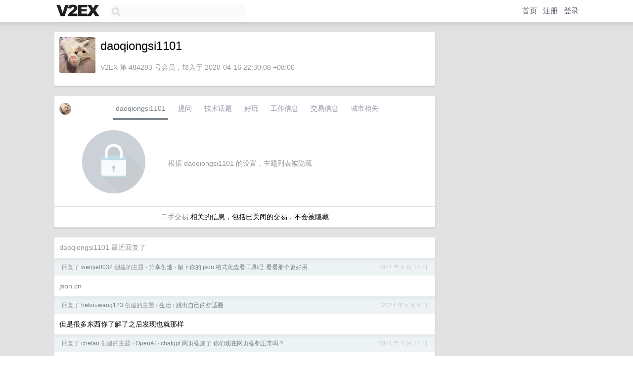

--- FILE ---
content_type: text/html; charset=UTF-8
request_url: https://origin.v2ex.com/member/daoqiongsi1101
body_size: 6007
content:
<!DOCTYPE html>
<html lang="zh-CN">
<head>
    <meta name="Content-Type" content="text/html;charset=utf-8">
    <meta name="Referrer" content="unsafe-url">
    <meta content="True" name="HandheldFriendly">
    
    <meta name="theme-color" content="#ffffff">
    
    
    <meta name="apple-mobile-web-app-capable" content="yes" />
<meta name="mobile-web-app-capable" content="yes" />
<meta name="detectify-verification" content="d0264f228155c7a1f72c3d91c17ce8fb" />
<meta name="p:domain_verify" content="b87e3b55b409494aab88c1610b05a5f0"/>
<meta name="alexaVerifyID" content="OFc8dmwZo7ttU4UCnDh1rKDtLlY" />
<meta name="baidu-site-verification" content="D00WizvYyr" />
<meta name="msvalidate.01" content="D9B08FEA08E3DA402BF07ABAB61D77DE" />
<meta property="wb:webmaster" content="f2f4cb229bda06a4" />
<meta name="google-site-verification" content="LM_cJR94XJIqcYJeOCscGVMWdaRUvmyz6cVOqkFplaU" />
<meta name="wwads-cn-verify" content="c8ffe9a587b126f152ed3d89a146b445" />
<script type="text/javascript" src="https://cdn.wwads.cn/js/makemoney.js" async></script>
<script async src="https://pagead2.googlesyndication.com/pagead/js/adsbygoogle.js?client=ca-pub-5060390720525238"
     crossorigin="anonymous"></script>
    
    <title>V2EX › daoqiongsi1101</title>
    <link rel="dns-prefetch" href="https://static.v2ex.com/" />
<link rel="dns-prefetch" href="https://cdn.v2ex.com/" />
<link rel="dns-prefetch" href="https://i.v2ex.co/" />
<link rel="dns-prefetch" href="https://www.google-analytics.com/" />    
    <style>
        body {
            min-width: 820px;
            font-family: "Helvetica Neue", "Luxi Sans", "Segoe UI", "Hiragino Sans GB", "Microsoft Yahei", sans-serif, "Apple Logo";
        }
    </style>
    <link rel="stylesheet" type="text/css" media="screen" href="/assets/c5cbeb747d47558e3043308a6db51d2046fbbcae-combo.css?t=1768861800">
    
    <script>
        const SITE_NIGHT = 0;
    </script>
    <link rel="stylesheet" href="/static/css/vendor/tomorrow.css?v=3c006808236080a5d98ba4e64b8f323f" type="text/css">
    
    <link rel="icon" sizes="192x192" href="/static/icon-192.png">
    <link rel="apple-touch-icon" sizes="180x180" href="/static/apple-touch-icon-180.png?v=91e795b8b5d9e2cbf2d886c3d4b7d63c">
    
    <link rel="shortcut icon" href="https://cdn.v2ex.com/avatar/18bc/5190/484283_large.png?m=1662307887" type="image/png">
    
    
    <link rel="manifest" href="/manifest.webmanifest">
    <script>
        const LANG = 'zhcn';
        const FEATURES = ['search', 'favorite-nodes-sort'];
    </script>
    <script src="/assets/e018fd2b900d7499242ac6e8286c94e0e0cc8e0d-combo.js?t=1768861800" defer></script>
    <meta name="description" content="daoqiongsi1101&#39;s profile on V2EX">
    
    <link rel="alternate" type="application/atom+xml" href="/feed/member/daoqiongsi1101.xml">
    
    
    <link rel="canonical" href="https://www.v2ex.com/member/daoqiongsi1101">
    
    

<script>
	document.addEventListener("DOMContentLoaded", function(event) {
		protectTraffic();

        tippy('[title]', {
        placement: 'bottom',
        arrow: true,
        arrowTransform: 'translateY(-2px)'
        });

        

        const topicLinks = document.getElementsByClassName('topic-link');
const moreLinks = document.getElementsByClassName('count_livid');
const orangeLinks = document.getElementsByClassName('count_orange');
// merge non-duplicate arrays
const links = Array.from(new Set([...topicLinks, ...moreLinks, ...orangeLinks]));
for (link in links) {
    let aLink = links[link];
    if (aLink === undefined) {
        continue;
    }
    if (!aLink.hasAttribute || !aLink.hasAttribute('href')) {
        continue;
    }
    let href = aLink.getAttribute('href');
    if (href && href.startsWith('/t/')) {
        // href is something like "/t/1234#reply567"
        const topicID = href.split('/')[2].split('#')[0];
        const key = "tp" + topicID;
        const value = lscache.get(key);
        if (value) {
            const anchor = href.split('#')[1];
            const newHref = "/t/" + topicID + "?p=" + value + "#" + anchor;
            aLink.setAttribute('href', newHref);
            console.log("Set p for topic " + topicID + " to " + value + ": " + newHref);
        }
    }
}
	});
</script>
<script type="text/javascript">
function format(tpl) {
    var index = 1, items = arguments;
    return (tpl || '').replace(/{(\w*)}/g, function(match, p1) {
        return items[index++] || p1 || match;
    });
}
function loadCSS(url, callback) {
    return $('<link type="text/css" rel="stylesheet"/>')
        .attr({ href: url })
        .on('load', callback)
        .appendTo(document.head);
}
function lazyGist(element) {
    var $btn = $(element);
    var $self = $(element).parent();
    var $link = $self.find('a');
    $btn.prop('disabled', 'disabled').text('Loading...');
    $.getJSON(format('{}.json?callback=?', $link.prop('href').replace($link.prop('hash'), '')))
        .done(function(data) {
            loadCSS(data.stylesheet, function() {
                $self.replaceWith(data.div);
                $('.gist .gist-file .gist-meta a').filter(function() { return this.href === $link.prop('href'); }).parents('.gist-file').siblings().remove();
            });
        })
        .fail(function() { $self.replaceWith($('<a>').attr('href', url).text(url)); });
}
</script>

    
</head>
<body>
    


    
    <div id="Top">
        <div class="content">
            <div class="site-nav">
                <a href="/" name="top" title="way to explore"><div id="Logo"></div></a>
                <div id="search-container">
                    <input id="search" type="text" maxlength="128" autocomplete="off" tabindex="1">
                    <div id="search-result" class="box"></div>
                </div>
                <div class="tools" >
                
                    <a href="/" class="top">首页</a>
                    <a href="/signup" class="top">注册</a>
                    <a href="/signin" class="top">登录</a>
                
                </div>
            </div>
        </div>
    </div>
    
    <div id="Wrapper">
        <div class="content">
            
            <div id="Leftbar"></div>
            <div id="Rightbar">
                <div class="sep20"></div>
                











            </div>
            <div id="Main">
                <div class="sep20"></div>
                
<div class="box">
    <div class="cell">
    <table cellpadding="0" cellspacing="0" border="0" width="100%">
        <tr>
            <td width="73" valign="top" align="center"><img src="https://cdn.v2ex.com/avatar/18bc/5190/484283_large.png?m=1662307887" class="avatar" border="0" align="default" alt="daoqiongsi1101" data-uid="484283" /><div class="sep10"></div></td>
            <td width="10"></td>
            <td width="auto" valign="top" align="left">
                <div class="fr">
                
                
                </div>
                <h1 style="margin-bottom: 5px;">daoqiongsi1101</h1>
                
                <span class="bigger"></span>
                
                <div class="sep10"></div>
                <span class="gray">V2EX 第 484283 号会员，加入于 2020-04-16 22:30:08 +08:00
                
                
                </span>
                
            </td>
        </tr>
    </table>
    <div class="sep5"></div>
</div>
    
    
    
    
    
    
</div>
<div class="sep20"></div>
<div class="box">
    <div class="cell_tabs flex-one-row">
        <div>
        <img src="https://cdn.v2ex.com/avatar/18bc/5190/484283_normal.png?m=1662307887" width="24" style="border-radius: 24px; margin-top: -2px;" border="0" />
        </div>
        <div style="flex: 1;"><a href="/member/daoqiongsi1101" class="cell_tab_current">daoqiongsi1101</a><a href="/member/daoqiongsi1101/qna" class="cell_tab">提问</a><a href="/member/daoqiongsi1101/tech" class="cell_tab">技术话题</a><a href="/member/daoqiongsi1101/play" class="cell_tab">好玩</a><a href="/member/daoqiongsi1101/jobs" class="cell_tab">工作信息</a><a href="/member/daoqiongsi1101/deals" class="cell_tab">交易信息</a><a href="/member/daoqiongsi1101/city" class="cell_tab">城市相关</a></div>
    </div>
    
        <div class="cell"><table cellpadding="0" cellspacing="10" border="0" width="100%">
<tr>
    <td width="200" align="center"><img src="/static/img/lock256.png?v=da07111efcc2b37923142c85bc6a82f6" border="0" width="128" /></td>
    <td width="auto" align="left" class="topic_content"><span class="gray">根据 daoqiongsi1101 的设置，主题列表被隐藏</span></td>
</tr>
</table></div>
        <div class="cell" style="text-align: center;"><a href="/member/daoqiongsi1101/deals">二手交易</a> 相关的信息，包括已关闭的交易，不会被隐藏</div>
    
</div>
<div class="sep20"></div>
<div class="box">
    <div class="cell"><span class="gray">daoqiongsi1101 最近回复了</span></div>
    
    
    <div class="dock_area">
        <table cellpadding="0" cellspacing="0" border="0" width="100%">
            <tr>
                <td style="padding: 10px 15px 8px 15px; font-size: 12px; text-align: left;"><div class="fr"><span class="fade" title="2024-05-14 00:34:28 +08:00">2024 年 5 月 14 日</span> </div><span class="gray">回复了 <a href="/member/wenjie0032">wenjie0032</a> 创建的主题 <span class="chevron">›</span> <a href="/go/create">分享创造</a> <span class="chevron">›</span> <a href="/t/1040158#reply104">留下你的 json 格式化查看工具吧, 看看那个更好用</a></span></td>
            </tr>
        </table>
    </div>
    <div class="inner">
        <div class="reply_content"><a target="_blank" href="http://json.cn" rel="nofollow noopener">json.cn</a></div>
    </div>
    
    
    
    <div class="dock_area">
        <table cellpadding="0" cellspacing="0" border="0" width="100%">
            <tr>
                <td style="padding: 10px 15px 8px 15px; font-size: 12px; text-align: left;"><div class="fr"><span class="fade" title="2024-05-05 12:05:36 +08:00">2024 年 5 月 5 日</span> </div><span class="gray">回复了 <a href="/member/hekouwang123">hekouwang123</a> 创建的主题 <span class="chevron">›</span> <a href="/go/life">生活</a> <span class="chevron">›</span> <a href="/t/1037771#reply62">跳出自己的舒适圈</a></span></td>
            </tr>
        </table>
    </div>
    <div class="inner">
        <div class="reply_content">但是很多东西你了解了之后发现也就那样</div>
    </div>
    
    
    
    <div class="dock_area">
        <table cellpadding="0" cellspacing="0" border="0" width="100%">
            <tr>
                <td style="padding: 10px 15px 8px 15px; font-size: 12px; text-align: left;"><div class="fr"><span class="fade" title="2024-04-27 17:43:05 +08:00">2024 年 4 月 27 日</span> </div><span class="gray">回复了 <a href="/member/chefan">chefan</a> 创建的主题 <span class="chevron">›</span> <a href="/go/openai">OpenAI</a> <span class="chevron">›</span> <a href="/t/1036159#reply1">chatgpt 网页端崩了 你们现在网页端都正常吗？</a></span></td>
            </tr>
        </table>
    </div>
    <div class="inner">
        <div class="reply_content">节点问题。用全局代理模式。</div>
    </div>
    
    
    
    <div class="dock_area">
        <table cellpadding="0" cellspacing="0" border="0" width="100%">
            <tr>
                <td style="padding: 10px 15px 8px 15px; font-size: 12px; text-align: left;"><div class="fr"><span class="fade" title="2024-04-27 17:42:02 +08:00">2024 年 4 月 27 日</span> </div><span class="gray">回复了 <a href="/member/itskingname">itskingname</a> 创建的主题 <span class="chevron">›</span> <a href="/go/git">git</a> <span class="chevron">›</span> <a href="/t/1035964#reply100">在 git 分支名上面加斜杠真的太恶心了</a></span></td>
            </tr>
        </table>
    </div>
    <div class="inner">
        <div class="reply_content">feature/itskingname/image-v1<br /><br />比如你开发某个 feature ，分支可以这样命名</div>
    </div>
    
    
    
    <div class="dock_area">
        <table cellpadding="0" cellspacing="0" border="0" width="100%">
            <tr>
                <td style="padding: 10px 15px 8px 15px; font-size: 12px; text-align: left;"><div class="fr"><span class="fade" title="2024-04-20 21:19:08 +08:00">2024 年 4 月 20 日</span> </div><span class="gray">回复了 <a href="/member/landfill">landfill</a> 创建的主题 <span class="chevron">›</span> <a href="/go/programmer">程序员</a> <span class="chevron">›</span> <a href="/t/1033648#reply61">你工作中接触过最老的代码是什么时候的写的？</a></span></td>
            </tr>
        </table>
    </div>
    <div class="inner">
        <div class="reply_content">@<a href="/member/draguo">draguo</a> ci 是什么</div>
    </div>
    
    
    
    <div class="dock_area">
        <table cellpadding="0" cellspacing="0" border="0" width="100%">
            <tr>
                <td style="padding: 10px 15px 8px 15px; font-size: 12px; text-align: left;"><div class="fr"><span class="fade" title="2024-04-17 21:45:45 +08:00">2024 年 4 月 17 日</span> </div><span class="gray">回复了 <a href="/member/daoqiongsi1101">daoqiongsi1101</a> 创建的主题 <span class="chevron">›</span> <a href="/go/computers">计算机</a> <span class="chevron">›</span> <a href="/t/1033403#reply3">以下关于 IPv4 与 IPv6 说法错误的是？</a></span></td>
            </tr>
        </table>
    </div>
    <div class="inner">
        <div class="reply_content">@<a href="/member/tux">tux</a> 你自己的答案是什么？</div>
    </div>
    
    
    
    <div class="dock_area">
        <table cellpadding="0" cellspacing="0" border="0" width="100%">
            <tr>
                <td style="padding: 10px 15px 8px 15px; font-size: 12px; text-align: left;"><div class="fr"><span class="fade" title="2024-03-02 19:11:59 +08:00">2024 年 3 月 2 日</span> </div><span class="gray">回复了 <a href="/member/bmpidev2019">bmpidev2019</a> 创建的主题 <span class="chevron">›</span> <a href="/go/programmer">程序员</a> <span class="chevron">›</span> <a href="/t/1019795#reply50">完全用 GPT4 分析业务、做架构设计与编码实现复杂系统的一些经验</a></span></td>
            </tr>
        </table>
    </div>
    <div class="inner">
        <div class="reply_content">为什么不直接用 github copilot</div>
    </div>
    
    
    
    <div class="dock_area">
        <table cellpadding="0" cellspacing="0" border="0" width="100%">
            <tr>
                <td style="padding: 10px 15px 8px 15px; font-size: 12px; text-align: left;"><div class="fr"><span class="fade" title="2024-03-02 19:09:00 +08:00">2024 年 3 月 2 日</span> </div><span class="gray">回复了 <a href="/member/mengzhihen0415">mengzhihen0415</a> 创建的主题 <span class="chevron">›</span> <a href="/go/programmer">程序员</a> <span class="chevron">›</span> <a href="/t/1019794#reply39">GPT API 想充值，谁能推荐一个虚拟信用卡办理？</a></span></td>
            </tr>
        </table>
    </div>
    <div class="inner">
        <div class="reply_content">使用原版 CHATGPT-4 目前最便捷的方式：<br />1. 开通一个 wildcard 虚拟信用卡，支持通过支付宝进行充值。<br />2. 使用该虚拟信用卡订阅官方 ChatGPT-4 服务，并且支持一键自动化完成支付流程。<br />通过邀请链接（ <a target="_blank" href="https://bewildcard.com/i/TONY1031" rel="nofollow noopener">https://bewildcard.com/i/TONY1031</a> ）开通虚拟信用卡，双方均可获得 2 美元的奖励</div>
    </div>
    
    
    
    <div class="dock_area">
        <table cellpadding="0" cellspacing="0" border="0" width="100%">
            <tr>
                <td style="padding: 10px 15px 8px 15px; font-size: 12px; text-align: left;"><div class="fr"><span class="fade" title="2024-02-28 00:47:53 +08:00">2024 年 2 月 28 日</span> </div><span class="gray">回复了 <a href="/member/besscroft">besscroft</a> 创建的主题 <span class="chevron">›</span> <a href="/go/career">职场话题</a> <span class="chevron">›</span> <a href="/t/1018782#reply124">失业半年了，该何去何从...</a></span></td>
            </tr>
        </table>
    </div>
    <div class="inner">
        <div class="reply_content">你的简历提到了 chatgpt 工具，那么你可以用这个工具看看简历哪些地方要改进。你的项目经验都是你过什么，没有具体体现你的价值，还有亮点，难点是什么，这是面试官更看重的。</div>
    </div>
    
    
    
    
    
    <div class="inner"><span class="chevron">»</span> <a href="/member/daoqiongsi1101/replies">daoqiongsi1101 创建的更多回复</a></div>
    
</div>

            </div>
            
            
        </div>
        <div class="c"></div>
        <div class="sep20"></div>
    </div>
    <div id="Bottom">
        <div class="content">
            <div class="inner">
                <div class="sep10"></div>
                    <div class="fr">
                        <a href="https://www.digitalocean.com/?refcode=1b51f1a7651d" target="_blank"><div id="DigitalOcean"></div></a>
                    </div>
                    <strong><a href="/about" class="dark" target="_self">关于</a> &nbsp; <span class="snow">·</span> &nbsp; <a href="/help" class="dark" target="_self">帮助文档</a> &nbsp; <span class="snow">·</span> &nbsp; <a href="/pro/about" class="dark" target="_self">自助推广系统</a> &nbsp; <span class="snow">·</span> &nbsp; <a href="https://blog.v2ex.com/" class="dark" target="_blank">博客</a> &nbsp; <span class="snow">·</span> &nbsp; <a href="/help/api" class="dark" target="_self">API</a> &nbsp; <span class="snow">·</span> &nbsp; <a href="/faq" class="dark" target="_self">FAQ</a> &nbsp; <span class="snow">·</span> &nbsp; <a href="/solana" class="dark" target="_self">Solana</a> &nbsp; <span class="snow">·</span> &nbsp; 998 人在线</strong> &nbsp; <span class="fade">最高记录 6679</span> &nbsp; <span class="snow">·</span> &nbsp; <a href="/select/language" class="f11"><img src="/static/img/language.png?v=6a5cfa731dc71a3769f6daace6784739" width="16" align="absmiddle" id="ico-select-language" /> &nbsp; Select Language</a>
                    <div class="sep20"></div>
                    创意工作者们的社区
                    <div class="sep5"></div>
                    World is powered by solitude
                    <div class="sep20"></div>
                    <span class="small fade">VERSION: 3.9.8.5 · 13ms · <a href="/worldclock#utc">UTC 22:31</a> · <a href="/worldclock#pvg">PVG 06:31</a> · <a href="/worldclock#lax">LAX 14:31</a> · <a href="/worldclock#jfk">JFK 17:31</a><br />♥ Do have faith in what you're doing.</span>
                <div class="sep10"></div>
            </div>
        </div>
    </div>

    

    

    
    <script src="/b/i/wSHjpVQL8bsAXHXlE932QgbDQI-Vx4CdMfQC6NRpRMNo77xOpqy-7GG77xOcOuDAYCcAHb3gQ8-laeG7YRwAMAcfb-7v2g2C6nY-EvNdHWxo3e29eLz1igyV9WLn3CDWB-nFt-Pm1R1NiDQOGOcj3YiHyEbaJXSqUGut7yk4UGY="></script>
    

    
    <script>
      (function(i,s,o,g,r,a,m){i['GoogleAnalyticsObject']=r;i[r]=i[r]||function(){
      (i[r].q=i[r].q||[]).push(arguments)},i[r].l=1*new Date();a=s.createElement(o),
      m=s.getElementsByTagName(o)[0];a.async=1;a.src=g;m.parentNode.insertBefore(a,m)
      })(window,document,'script','//www.google-analytics.com/analytics.js','ga');

      ga('create', 'UA-11940834-2', 'v2ex.com');
      ga('send', 'pageview');
      
ga('send', 'event', 'Member', 'profile', 'daoqiongsi1101');


    </script>
    

    
<button class="scroll-top" data-scroll="up" type="button"><span>❯<span></button>
</body>
</html>

--- FILE ---
content_type: text/html; charset=utf-8
request_url: https://www.google.com/recaptcha/api2/aframe
body_size: 266
content:
<!DOCTYPE HTML><html><head><meta http-equiv="content-type" content="text/html; charset=UTF-8"></head><body><script nonce="65XHcf12vJOU5H6as4O3pA">/** Anti-fraud and anti-abuse applications only. See google.com/recaptcha */ try{var clients={'sodar':'https://pagead2.googlesyndication.com/pagead/sodar?'};window.addEventListener("message",function(a){try{if(a.source===window.parent){var b=JSON.parse(a.data);var c=clients[b['id']];if(c){var d=document.createElement('img');d.src=c+b['params']+'&rc='+(localStorage.getItem("rc::a")?sessionStorage.getItem("rc::b"):"");window.document.body.appendChild(d);sessionStorage.setItem("rc::e",parseInt(sessionStorage.getItem("rc::e")||0)+1);localStorage.setItem("rc::h",'1768861905801');}}}catch(b){}});window.parent.postMessage("_grecaptcha_ready", "*");}catch(b){}</script></body></html>